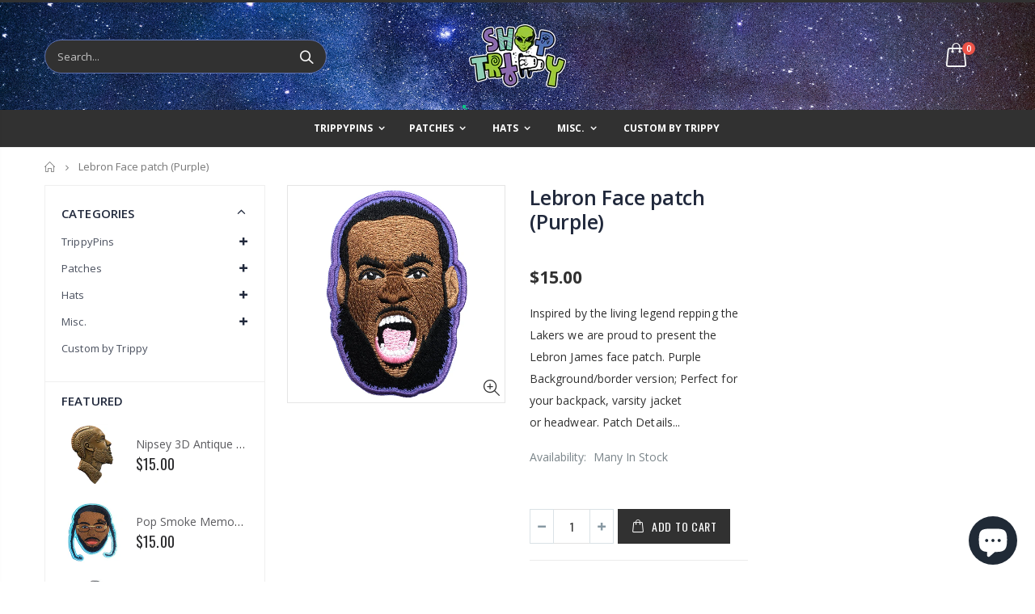

--- FILE ---
content_type: text/css
request_url: https://shoptrippy.com/cdn/shop/t/7/assets/ultramegamenu.css?v=102482484887591255061607201388
body_size: 2219
content:
.main-navigation .top-navigation li:hover .menu-wrap-sub,.main-navigation .top-navigation li .menu-wrap-sub,.main-navigation .top-navigation li .menu-wrap-sub li .menu-wrap-sub,.main-navigation .top-navigation li:hover .menu-wrap-sub li .menu-wrap-sub{transition:.2s opacity}.main-navigation .top-navigation .menu-wrap-sub{position:absolute;top:auto;left:0;width:100%;min-width:230px;margin:0 auto;padding:10px 0 20px;border:0;border-top:5px solid #3b3b3b;border-radius:0 0 6px 6px;background-color:#fff;text-align:left;box-shadow:0 10px 25px #00000026;opacity:0;visibility:hidden;z-index:99999;filter:alpha(opacity = 0)}.main-navigation .top-navigation .menu-wrap-sub .container{width:auto;max-width:100%;padding:0}.main-navigation .top-navigation .menu-wrap-sub .container .mega-columns.row{margin:0 -10px}.main-navigation .top-navigation .dropdown.menu-wrap-sub .container .mega-columns.row{margin:0!important}.main-navigation .top-navigation .static-dropdown .menu-wrap-sub{border-radius:0 0 5px 5px}.main-navigation .top-navigation .level0:hover>.menu-wrap-sub{left:0;opacity:1;visibility:visible;filter:alpha(opacity = 100)}.main-navigation .top-navigation li .menu-wrap-sub li>.menu-wrap-sub,.main-navigation .top-navigation li .menu-wrap-sub li .menu-wrap-sub li>.menu-wrap-sub,.main-navigation .top-navigation li .menu-wrap-sub li .menu-wrap-sub li .menu-wrap-sub li>.menu-wrap-sub,.main-navigation .top-navigation li .menu-wrap-sub li .menu-wrap-sub li .menu-wrap-sub li .menu-wrap-sub li>.menu-wrap-sub{left:90%;opacity:0;visibility:hidden;filter:alpha(opacity = 0)}.main-navigation .top-navigation li .menu-wrap-sub li:hover>.menu-wrap-sub,.main-navigation .top-navigation li .menu-wrap-sub li .menu-wrap-sub li:hover>.menu-wrap-sub,.main-navigation .top-navigation li .menu-wrap-sub li .menu-wrap-sub li .menu-wrap-sub li:hover>.menu-wrap-sub,.main-navigation .top-navigation li .menu-wrap-sub li .menu-wrap-sub li .menu-wrap-sub li .menu-wrap-sub li:hover>.menu-wrap-sub{left:75%;opacity:1;visibility:visible;filter:alpha(opacity = 100)}.header-container .navbar:hover .bs-navbar-collapse,.header-container .navbar .bs-navbar-collapse,.language-currency .switcher-wrap .select-language,.language-currency .switcher-wrap:hover .select-language,.header-setting .switcher-wrap .switcher-content,.header-setting .switcher-wrap:hover .switcher-content,.header-myaccount .switcher-wrap .switcher-content,.header-myaccount .switcher-wrap:hover .switcher-content,.select-inner:hover ul,.toolbar .select-inner ul,.vertical-navigation-main .vertical-navigation-container li:hover .menu-wrap-sub,.top-compare .header-maincompare .block-top-compare,.top-compare .header-maincompare:hover .block-top-compare,.vertical-navigation-main .vertical-navigation-container li .menu-wrap-sub,.vertical-navigation-main .vertical-navigation-container li .menu-wrap-sub li .menu-wrap-sub,.vertical-navigation-main .vertical-navigation-container li:hover .menu-wrap-sub li .menu-wrap-sub{transition:.2s opacity}.vertical-navigation-main .vertical-navigation-container .menu-wrap-sub{position:absolute;top:3px;left:110%;width:600px;margin:0 auto;padding:10px;border:0;background-color:#fff;text-align:left;box-shadow:1px 6px 7px #00000026;opacity:0;visibility:hidden;z-index:999;filter:alpha(opacity = 0)}.vertical-navigation-main .vertical-navigation-container li:hover>.menu-wrap-sub{top:0;left:100%;opacity:1;visibility:visible;filter:alpha(opacity = 100)}.vertical-navigation-main .vertical-navigation-container li .menu-wrap-sub li>.menu-wrap-sub,.vertical-navigation-main .vertical-navigation-container li .menu-wrap-sub li .menu-wrap-sub li>.menu-wrap-sub,.vertical-navigation-main .vertical-navigation-container li .menu-wrap-sub li .menu-wrap-sub li .menu-wrap-sub li>.menu-wrap-sub,.vertical-navigation-main .vertical-navigation-container li .menu-wrap-sub li .menu-wrap-sub li .menu-wrap-sub li .menu-wrap-sub li>.menu-wrap-sub{top:3px;left:110%;opacity:0;visibility:hidden;filter:alpha(opacity = 0)}.vertical-navigation-main ul.vertical-navigation-container li .menu-wrap-sub li:hover>.menu-wrap-sub,.vertical-navigation-main ul.vertical-navigation-container li .menu-wrap-sub li .menu-wrap-sub li:hover>.menu-wrap-sub,.vertical-navigation-main ul.vertical-navigation-container li .menu-wrap-sub li .menu-wrap-sub li .menu-wrap-sub li:hover>.menu-wrap-sub,.vertical-navigation-main ul.vertical-navigation-container li .menu-wrap-sub li .menu-wrap-sub li .menu-wrap-sub li .menu-wrap-sub li:hover>.menu-wrap-sub{top:0;left:100%;opacity:1;visibility:visible;filter:alpha(opacity = 100)}.header-container .navbar .bs-navbar-collapse,.header-container .header-setting .switcher-wrap .switcher-content,.header-container .header-maincart .cart-container .cart-wrapper{position:absolute;top:26px;right:0}.itemgrid-1col .item{width:98%}.itemgrid-2col .item{width:49%}.itemgrid-2col .item:nth-child(odd){clear:left}.itemgrid-3col .item{width:33.333%}.itemgrid-3col .item:nth-child(3n+1){clear:left}.itemgrid-4col .item{width:23%}.itemgrid-4col .item:nth-child(4n+1){clear:left}.itemgrid-4col .item.dop{width:48%}.itemgrid-5col .item{width:18%}.itemgrid-5col .item:nth-child(5n+1){clear:left}.itemgrid-5col .item.dop{width:38%}.itemgrid-6col .item{width:14.66%}.itemgrid-6col .item:nth-child(6n+1){clear:left}.itemgrid-6col .item.dop{width:29.32%}.itemgrid-7col .item{width:12.286%}.itemgrid-7col .item:nth-child(7n+1){clear:left}.grid12-12,.grid-full{width:98%}.grid12-1,.grid12-2,.grid12-3,.grid12-4,.grid12-5,.grid12-6,.grid12-7,.grid12-8,.grid12-9,.grid12-10,.grid12-11,.grid12-12,.grid2-1,.grid4-1,.grid4-2,.grid4-3,.grid-full,.grid-col2-sidebar,.grid-col2-main{display:inline;position:relative;margin-right:1%;margin-left:1%}.grid12-1{width:6.33%}.grid12-2{width:14.66%}.grid12-3,.grid4-1{width:23%}.grid12-4{width:31.33%}.grid12-5{width:39.67%}.grid12-6,.grid4-2,.grid2-1{width:48%}.grid12-7{width:56.33%}.grid12-8{width:64.67%}.grid12-9,.grid4-3{width:73%}.grid12-10{width:81.33%}.grid12-11{width:89.67%}.main-top-nav{display:flex;display:-ms-flexbox;align-items:center;-ms-flex-align:center}.navigation-wrapper{width:100%}.is-sticky .main-navigation{display:block}.is-sticky .top-navigation{height:32px!important}.is-sticky .top-navigation li.level0 a.level-top{padding:7px 15px!important}.is-sticky .top-navigation li.level0.parent a.level-top{padding-right:25px!important}.is-sticky .top-navigation li.level0.parent a.level-top:after{right:10px!important}.top-navigation{display:block;text-align:left}.top-navigation li{display:inline-block;padding:0;text-align:left}.top-navigation li.menu-item-right{float:right}.is-sticky .top-navigation li.level0{display:inline-block}.top-navigation>li:first-child{margin-right:0}.main-nav ul.top-navigation>li{transition:color .1s,background-color .1s}.top-navigation li.level0{margin-right:3px;padding:0}.top-navigation li.level0:first-child{margin-right:0}.top-navigation li.level0 a.level-top i{display:inline-block}.top-navigation li.level0.static-dropdown{position:relative}.top-navigation li.level0.static-dropdown .container,.top-navigation li.m-dropdown .container{width:auto}.top-navigation li.level0.static-dropdown .menu-static-blocks img{position:relative;width:100%;max-width:100%;border-radius:0}.top-navigation li.level0.active,.top-navigation li.level0:hover{padding:0}.top-navigation>li>a,.top-navigation>li>a:hover{display:block;outline:none}.top-navigation a{margin:0;font-size:13px;outline:none;text-transform:uppercase}.banner-sub-top{margin:15px 8px 0 11px;padding:0 5px}.top-mega-block .top-mega-block-content{width:64%;margin:0 20px;padding:7px 0 13px;float:left;border-bottom:1px solid #eee;color:#000}.top-mega-block .top-mega-block-content b{margin-right:15px;float:left;line-height:17px}.top-mega-block .top-mega-block-content a{display:inline-block;margin-right:15px;color:#000;font-size:12px;line-height:17px}.top-navigation li{-webkit-transition:color .45s ease-in-out 0s,background-color .45s ease-in-out 0s;transition:color .45s ease-in-out 0s,background-color .45s ease-in-out 0s}.top-navigation li.level0{border-radius:5px}.top-navigation>li.parent:hover{border-radius:5px 5px 0 0}.top-navigation li.level0.parent a.level-top:after{position:absolute;top:50%;right:10px;left:auto;-webkit-transform:translateY(-50%);transform:translateY(-50%);font-family:porto;font-size:12px;content:"\e81c"}.top-navigation li.level0 a.level-top{padding:17px 20px;color:#fff;font-size:12px;font-weight:700;line-height:1;text-transform:uppercase}.top-navigation li.level0.parent a.level-top{padding-right:25px}.top-navigation li.level0.parent a.level-top:hover{border-bottom-right-radius:0;border-bottom-left-radius:0}.top-navigation li.active a.level-top{outline:none}.top-navigation a,#megamenu a,.top-navigation li.level0 a{position:relative}.mobile-nav li.level0>a>span>.cat-label{display:inline-block;position:relative!important;top:0!important;right:0!important;margin:0 0 0 10px}.mobile-nav li.level0>a>span>.cat-label:before{position:absolute;top:3px;left:-6px;width:3px;height:3px;border:3px solid transparent;border-right-color:#0cc485;content:""}li.level0>a>span>.cat-label{position:absolute;top:-10px;right:10px;padding:2px;border-radius:2px;font-size:9px;line-height:1;text-transform:uppercase}.cat-label-label1{background-color:#5bd2ec;color:#fff}.cat-label-label2{background-color:#d52462;color:#fff}.mobile-nav li.level0>a>span>.cat-label-label1.pin-bottom:before{border-top-color:transparent!important;border-right-color:#5bd2ec!important}li.level0>a>span>.cat-label-label1.pin-bottom:before{border-top-color:#5bd2ec}li.level0>a>span>.cat-label-label2.pin-bottom:before{border-top-color:#d52462}.mobile-nav li.level0>a>span>.cat-label-label2.pin-bottom:before{border-top-color:transparent!important;border-right-color:#d52462}li.level1>a>span>.cat-label{display:inline-block!important;margin-left:2px;padding:0 4px;vertical-align:top}li.level0>a>span>.pin-bottom:before{position:absolute;bottom:-4px;left:3px;width:0;height:0;transition:border-color .45s ease-in-out;border:2px solid transparent;content:""}.cat-label{position:absolute;margin-left:6px;top:7px;padding:2px 3px;transition:color .45s ease-in-out,background-color .45s ease-in-out;color:#fff;font-size:8px;line-height:1;text-decoration:none;text-transform:none}.cat-label:hover{text-decoration:none}.cat-label.cat-label-new.pin-left:before{border-right-color:#0cc485}.cat-label.pin-left:before{content:"";display:block;width:5px;height:5px;border:3px solid transparent;position:absolute;left:-6px;top:50%;margin-top:-3px}.cat-label.cat-label-new{background-color:#0cc485}.top-navigation li.level0 ul li{height:auto}.top-navigation .menu-wrap-sub ul{position:static;width:100%;margin:0;padding:0;border:0}.top-navigation ul.level0 li{position:relative;padding:0 15px;float:left;outline:none}.top-navigation ul li,.top-navigation ul li.active{background:none}.top-navigation li.level0 ul li ol{margin:0 0 0 5px}.top-navigation li.level0 ul li a{font-size:13px;text-transform:capitalize}.top-navigation li.level0 ul li.groups>a{margin:10px 8px 5px;padding:0 5px;color:#777;font-size:14px;font-weight:600;line-height:21px;text-transform:uppercase}.top-navigation li.level0 ul li.groups>a:hover{text-decoration:underline}.top-navigation li ul span{white-space:nowrap}.top-navigation li.level0 ul li a,.top-navigation li.level0 .groups-wrapper ul li a{height:auto;margin:0;padding:0;border:0 none;outline:medium none}.top-navigation li.level0 ul li a,.top-navigation li.level0 .groups-wrapper ul li a span{margin:0 8px;padding:5px;float:left}.top-navigation li.level1 ul.level1 li.level2:hover a span{text-decoration:underline}.top-navigation li.m-dropdown li.level1 ul.level1 li.level2:hover a span{text-decoration:none}.top-navigation li.level0 .groups-wrapper ul li a:hover{padding-left:20px}.top-navigation li.level0 ul li a span.title_group{padding-left:0;font-family:Montserrat,arial,serif}.top-navigation ul li ul.level1 li,.top-navigation ul li ul.level2 li{width:100%;margin-left:0;padding:0;border:0}.top-navigation ul li ul.level1 li:last-child a{margin-bottom:0}.top-navigation ul li ul.level1>li:first-child{margin-top:0}.top-navigation li .menu-wrap-sub li div.menu-wrap-sub{top:5px;width:100%}.top-navigation li.m-dropdown{position:relative}.top-navigation .dropdown ul li{width:100%;margin:0;padding:0}.top-navigation .dropdown ul li:first-child{border-top-width:0}.top-navigation li.m-dropdown .dropdown.menu-wrap-sub{width:auto!important;min-width:230px;padding:5px 0}.top-navigation li.m-dropdown .dropdown .ulmenu-block{width:100%}.top-navigation .m-dropdown .dropdown ul li a{display:block;margin:0 8px;padding:10px 30px 10px 5px;float:none;border-top:1px solid rgba(255,255,255,.2);font-size:12px;line-height:1}.top-navigation .m-dropdown .dropdown ul li:hover>a{background-color:#f4f4f4;color:#777}.top-navigation .m-dropdown .dropdown ul li:first-child a{border-top:0}.top-navigation .m-dropdown .dropdown ul li .menu-wrap-sub{top:-5px;padding:5px 0;border-top:0;border-radius:6px}.top-navigation .m-dropdown .dropdown ul li .menu-wrap-sub ul li a{overflow:hidden}.top-navigation .m-dropdown .dropdown ul li.parent>a:before{position:absolute;top:50%;right:10px;margin-top:-8px;margin-left:0;font-family:porto;font-size:12px;content:"\e81a"}.ulmenu-block-right{text-align:center}.top-navigation .ulmenu-block .action{position:relative;top:-15px}.blog-right-1{position:absolute;top:-35px;left:-5px;text-align:left}.main-navigation .blog-right-1 h2{margin-top:0;margin-bottom:15px;padding:6px 50px 6px 8px;color:#fff;background-color:#2e2e2e;font-size:23px;font-weight:600;line-height:1}.main-navigation .blog-right-1 a{padding:5px 7px 5px 15px;border:0;border-radius:4px;color:#fff!important;font-size:13px;line-height:18px}.blog-right-2{width:60%;margin:0 auto;margin-top:-20px!important;font-size:13px;line-height:14px}.col-right .vertical-navigation-main ul li.m-dropdown ul li.level1 div.menu-wrap-sub{width:100%;right:250px!important}.col-right .vertical-navigation-main ul li.m-dropdown ul li.level1 div.groups-wrapper div.menu-wrap-sub{width:100%;right:222px!important}.col-right .vertical-navigation-main li.level2 div.menu-wrap-sub{width:100%;right:186px!important}.col-right .vertical-navigation-main div.menu-wrap-sub{top:0;width:620px;padding:0;border:0;outline:none;background:#dedee4;box-shadow:1px 6px 7px #00000026;-webkit-box-shadow:1px 6px 7px 0 rgba(0,0,0,.15);clear:left;z-index:9}.col-left .vertical-navigation-main div.menu-wrap-sub{position:absolute;top:0;left:100%;width:620px;padding:0;border:0;background:#dedee4;box-shadow:1px 6px 7px #00000026;-webkit-box-shadow:1px 6px 7px 0 rgba(0,0,0,.15);outline:none;z-index:9}.col-left .vertical-navigation-main li.level1 div.menu-wrap-sub{width:100%}.vertical-navigation-main .dropdown ul.level0 li{width:100%;padding:0 13px}.vertical-navigation-main li.m-dropdown .dropdown.menu-wrap-sub{width:270px;max-width:300px}ul.vertical-navigation-container>li{position:relative;height:36px;border-bottom:#dfdfdf solid 1px;line-height:35px}.vertical-navigation-main li.level0 ul li{height:auto}.vertical-navigation-main ul.level0 li{position:relative;float:left;outline:none}.vertical-navigation-main ul li ul.level1 li,.vertical-navigation-main ul li ul.level2 li{width:100%;margin:0;padding:0 0 0 10px;border:0}.main-navigation .top-navigation.side-menu{margin:0;padding:0;list-style:none}.main-navigation .top-navigation.side-menu>li{display:block;position:relative;margin:0;float:none;transition:all .2s;border-radius:0}.main-navigation .top-navigation.side-menu>li>a{display:block;position:relative;margin:0 10px;padding:12.6px 5px;border-top:1px solid #ddd;color:#777;font-size:14px;font-weight:400;text-transform:uppercase}.main-navigation .top-navigation.side-menu>li:hover>a{border-color:transparent}.main-navigation .top-navigation.side-menu>li:hover>a{color:#fff}.main-navigation .top-navigation.side-menu>li:first-child>a{border-top:0}.main-navigation .top-navigation.side-menu>li>a span.cat-label{display:inline-block;position:relative;top:-1px;right:0;margin:0 0 0 10px;padding:2px;border-radius:2px;font:inherit;font-size:9px;line-height:1;z-index:1}.main-navigation .top-navigation.side-menu>li>a span.cat-label:before{position:absolute;top:3px;left:-6px;width:3px;height:3px;border:3px solid transparent;content:""}.main-navigation .top-navigation.side-menu>li>a span.cat-label-label1:before{border-right-color:#5bd2ec}.main-navigation .top-navigation.side-menu>li>a span.cat-label-label2:before{border-right-color:#d52462}.main-navigation .top-navigation.side-menu>li.parent a.level-top:after{right:0;left:auto;font-size:13px;content:"\e814"}.main-navigation .top-navigation.side-menu>li.parent:hover>a.level-top:after{color:#fff}.main-navigation .top-navigation.side-menu>li .menu-wrap-sub{position:absolute;z-index:10000;top:0;left:100%!important;width:850px;border:0;border-left:5px solid #3b3b3b;border-radius:0 5px 5px 7px;background-color:#fff;box-shadow:1px 0 1px #00000080}.main-navigation .top-navigation.side-menu .m-dropdown .dropdown ul li.parent>a:before{position:absolute;top:50%;right:0;left:auto;width:10px;height:10px;margin-top:-7px;font-family:porto;font-size:13px;content:"\e814"}.main-navigation .top-navigation.side-menu .m-dropdown .menu-wrap-sub{width:inherit;padding:10px 0;border:0}.main-navigation .top-navigation.side-menu .m-dropdown .menu-wrap-sub .ulmenu-block{padding:0}.main-navigation .top-navigation.side-menu .m-dropdown .menu-wrap-sub .ulmenu-block .row{margin:0}.main-navigation .top-navigation.side-menu .m-dropdown .menu-wrap-sub a{padding:13px 5px;font-size:13px}.header-menu-style-background_new .main-nav ul.top-navigation>li:after{right:10px}.header-menu-style-background_new:not(.type28) .main-nav ul.top-navigation>li.parent>a:before{position:absolute;top:100%;left:50%;width:10px;height:10px;margin-top:-14px;margin-left:-8px;transition:all .1s;border:7px solid transparent;border-bottom-color:#fff;content:"";opacity:0;visibility:hidden}.header-menu-style-background_new .main-nav ul.top-navigation>li.parent:hover>a:before{opacity:1;visibility:visible}.header-menu-style-background_new .main-nav ul.top-navigation>li.active,.header-menu-style-background_new .main-nav ul.top-navigation>li:hover{background-color:#3b3b3b}.header-menu-style-background_new .main-nav ul.top-navigation>li.active>a,.header-menu-style-background_new .main-nav ul.top-navigation>li:hover>a{color:#fff}.header-menu-style-background_new .main-nav ul.top-navigation>li .menu-wrap-sub{padding:10px 5px;border:0}.header-menu-style-background_new .main-nav .main-navigation ul.top-navigation .menu-wrap-sub{background-color:#fff;border-top-color:#fff;color:#777}.header-menu-style-background_new .top-navigation li.level0 ul li li{clear:both}.header-menu-style-background_new .top-navigation li.level0 ul li.groups>a{display:block;margin-top:15px;margin-bottom:4px;padding:0 5px;float:none;color:#434d53;font-size:13px;font-weight:700;letter-spacing:-.001em;line-height:1.5;text-transform:uppercase}.header-menu-style-background_new .top-navigation li.level0 ul li a{display:block;padding:5px;float:none;color:#777;font-size:12px;font-weight:600;line-height:24px;text-overflow:ellipsis;text-transform:uppercase;white-space:nowrap;overflow:hidden}.header-menu-style-background_new .top-navigation li.level0 ul li a span{white-space:nowrap}.header-menu-style-background_new .top-navigation li.level0 ul li a span.cat-label{display:inline-table}.header-menu-style-background_new .top-navigation li.level0 ul li .menu-wrapper{padding:5px 0;overflow:hidden}.header-menu-style-background_new .top-navigation .menu-wrap-sub ul{padding:0!important}.header-menu-style-background_new .top-navigation li.level0.static-dropdown .mega-columns ul.level0 li.level1.groups.item{padding:0 15px!important}.header-menu-style-background_new .top-navigation li.level1 ul.level1 li.level2 a span{float:none}.header-menu-style-background_new .top-navigation li.level0.static-dropdown .menu-static-blocks img{position:relative;top:0;right:0;width:100%;height:100%}
/*# sourceMappingURL=/cdn/shop/t/7/assets/ultramegamenu.css.map?v=102482484887591255061607201388 */


--- FILE ---
content_type: text/css
request_url: https://shoptrippy.com/cdn/shop/t/7/assets/header-type18.scss.css?v=20955505497734048091607201448
body_size: 323
content:
.header-container.type18{border-bottom:1px solid #f3f3f3;border-top-width:3px}.header-container.type18 li.level0>a>span>.cat-label{top:-6px}.header-container.type18.sticky-header .header-wrapper .main-nav.container{margin:0 auto;background-color:transparent}.header-container.type18.sticky-header .header-wrapper .main-nav.container>.container{width:100%}.header-container.type18.sticky-header .header-wrapper ul.top-navigation>li{padding-bottom:0}.header-container.type18.sticky-header .header-wrapper ul.top-navigation>li>a:before{bottom:-7px}.header-container.type18.sticky-header .header-wrapper ul.top-navigation .menu-wrap-sub{margin-top:7px!important}.header-container.type18.sticky-header.header-menu-style-background_new .main-nav ul.top-navigation>li{padding-bottom:0}.header-container.type18.sticky-header.header-menu-style-background_new .main-nav ul.top-navigation>li>a:before{bottom:-7px}.header-container.type18 .header{padding-top:27px;padding-bottom:27px}.header-container.type18 .header .custom-block{padding-right:35px;border-right:solid 1px #dde0e2;line-height:1}.header-container.type18 .header .custom-block b{font-weight:400}.header-container.type18 .header .custom-block span.split{width:1px;height:14px;margin:0 13px;border-right:1px solid #ccc}.header-container.type18 .header .custom-block a{font-size:12px}.header-container.type18 .header .custom-block a:hover{text-decoration:underline}.header-container.type18 .main-top-nav{position:relative}.header-container.type18 .site-logo{-ms-flex-order:2;order:2}.header-container.type18 .currency-wrapper>a,.header-container.type18 .language-wrapper>a{letter-spacing:.025em}.header-container.type18 .top-links-container{padding:3px 0;border-bottom:#eee solid 2px}.header-container.type18 .top-links-container span.split{display:none}.header-container.type18 .top-links-container .top-links-area .links li a{letter-spacing:.025em}.header-container.type18 .top-select:first-child>a{padding-left:0}.header-container.type18 .mini-cart{position:relative;margin:0 0 0 15px}.header-container.type18 .search-area{-ms-flex-order:0;order:0;margin-left:0;z-index:15}.header-container.type18 .search-area .search-extended{width:349px;min-width:220px}.header-container.type18 .search-area .search-extended:before{display:none}.header-container.type18 .search-area input{height:40px;border-radius:20px!important}.header-container.type18 .search-area .search-button{width:50px;height:40px;font-size:16px}.header-container.type18 .search-area .search-button i{margin-left:0}.header-container.type18 .search-area .search-button i:before{content:"\e884"}.header-container.type18 .search-area .searchform .searchsubmit:after{font-weight:600;content:"\e884"}.header-container.type18 .search-area .search-by-category .input-dropdown-inner{border-color:#8181811a}.header-container.type18 .header-wrapper{border:0}.header-container.type18.header-menu-style-background_new .main-nav ul.top-navigation>li{padding-bottom:10px}.header-container.type18.header-menu-style-background_new .main-nav ul.top-navigation>li>a{margin-right:0;padding-top:13px;padding-bottom:13px;padding-left:13px;border-radius:0}.header-container.type18.header-menu-style-background_new .main-nav ul.top-navigation>li>a:before{display:none;position:absolute;top:auto;right:12px;bottom:-11px;left:12px;width:auto;height:2px;margin:0;border:0;content:""}.header-container.type18.header-menu-style-background_new .main-nav ul.top-navigation>li .menu-wrap-sub{margin-top:11px}.header-container.type18.header-menu-style-background_new .main-nav ul.top-navigation>li .menu-wrap-sub ul.level0 li.level1>a{margin-bottom:4px;color:#434d53;font-family:Oswald;font-size:13px;font-weight:700;letter-spacing:-.001em}.header-container.type18.header-menu-style-background_new .main-nav ul.top-navigation>li.m-dropdown .menu-wrap-sub ul.level0 li.level1>a{margin-top:inherit;margin-bottom:inherit;color:#777;font-family:inherit;font-size:12px;font-weight:600;letter-spacing:normal}.header-container.type18.header-menu-style-background_new .main-nav ul.top-navigation>li:hover{background-color:transparent}.header-container.type18.header-menu-style-background_new .main-nav ul.top-navigation>li:hover>a{color:#3b3b3b}.header-container.type18.header-menu-style-background_new .main-nav ul.top-navigation>li:hover>a:before{display:block}.header-container.type18.header-menu-style-background_new .main-nav ul.top-navigation>li.float-right{margin-right:0;margin-left:3px}.header-container.type18.header-menu-style-background_new .main-nav ul.top-navigation>li.parent>a{padding-right:25px}@media (max-width: 991px){.header-container.type18.sticky-header .top-links-container{display:none}.header-container.type18.sticky-header .header{padding-top:8px;padding-bottom:8px}.header-container.type18 .header{min-height:54px}.header-container.type18 .search-area .search-icon{line-height:30px}.header-container.type18 .search-area .search-extended{left:-8px!important}.header-container.type18 .menu-icon{width:30px;margin-left:10px;padding:0;line-height:40px;text-align:center}.header-container.type18 .header .custom-block{display:none}}@media (max-width: 480px){.header-container.sticky-header.type18 .site-logo img{height:35px}}
/*# sourceMappingURL=/cdn/shop/t/7/assets/header-type18.scss.css.map?v=20955505497734048091607201448 */


--- FILE ---
content_type: text/css
request_url: https://shoptrippy.com/cdn/shop/t/7/assets/color-config.scss.css?v=79046744590064665991703111431
body_size: 2339
content:
.main-section-one .home_slidebar .block-subscribe,.main-section-one .home_slidebar .testimonials .item .testimonial-arrow-down,.filter-box{border-top-color:#313131}body{color:#777;font-family:Open Sans,arial,serif;font-size:13px}body.boxed{background-color:#c73030!important}h1{font-family:Open Sans;font-size:38px}h2{font-family:Open Sans;font-size:30px}h3{font-family:Open Sans;font-size:18px;font-weight:600}h4{font-family:Open Sans;font-size:16px}h5{font-family:Open Sans;font-size:14px}h6{font-family:Open Sans;font-size:12px}html,body{color:#313131}a{color:#216b8f}a:hover{color:#205d7c}.btn-primary,.btn-primary:hover{background-color:#313131;border-color:#313131;color:#fff}.heading-primary{color:#313131}html .btn-borders.btn-primary{background:transparent;border-color:#313131;color:#313131}html .btn-borders.btn-primary:hover,html .btn-borders.btn-primary:focus,html .btn-borders.btn-primary:active{background-color:#313131;border-color:#313131;color:#fff}.text-color-primary{color:#313131!important}.background-color-primary{background-color:#313131!important}.top-newsletter{background-color:#f7f7f7}.main-section-header .top-links-container,.main-section-header .header-top{background-color:#5e73b4;background-image:url(//shoptrippy.com/cdn/shop/files/guillermo-ferla-QfLm-2AiJ_M-unsplash.jpg?v=1662919140);background-repeat:no-repeat;background-size:cover;background-attachment:scroll;background-position:left top}.header-color-light,.header-color-light a,.header-color-light a:hover,.notice-color-light,.notice-color-light a,.main-section-header .topbar-text-light,.main-section-header .topbar-text-light a{color:#fff}.header-color-dark,.header-color-dark a,.notice-color-dark,.notice-color-dark a,.main-section-header .topbar-text-dark,.main-section-header .topbar-text-dark a{color:#333}.main-section-header .topbar-text-custom,.main-section-header .topbar-text-custom a,.main-section-header .header-top,.main-section-header .header-top a{color:#f7f7f7}.site-logo img{max-width:120px}.site-sticky-logo img,.header-clone .site-logo img{max-width:100px}.main-section-header .header-container{background-image:url(//shoptrippy.com/cdn/shop/files/andy-holmes-rCbdp8VCYhQ-unsplash.jpg?v=1663076413);background-color:#fff;background-repeat:repeat-y;background-size:cover;background-attachment:default;background-position:left center}.main-section-header .header-container.sticky-header:not(.type14):not(.type27) .header-wrapper,.header-container.type27 .main-nav .top-navigation{background-color:#313131}.header-color-custom,.header-color-custom a,.header-container.type1 .links a,.header-container.type1 .search-area>a{color:#f7f7f7}.header-container .mini-cart .icon-cart-header{color:#f7f7f7}.mini-cart .cart-design-7 .icon-cart-header i{border-color:#f7f7f7}.header-container .mini-cart .icon-cart-header:after,.header-container .mini-cart .icon-cart-header .cart-total{color:#2b2b2d}.header-container.sticky-header .main-top-nav .icon-cart-header,.header-container.type13.sticky-header .mini-cart .icon-cart-header i{color:#f7f7f7}@media (min-width: 992px){.header-container.type23 .mini-cart .icon-cart-header i,.header-container.sticky-header.type23 .mini-cart .icon-cart-header i{border-color:#f7f7f7}}.header-container.sticky-header .main-top-nav .icon-cart-header:after,.header-container.sticky-header .main-top-nav .icon-cart-header .cart-total{color:#313131}.header-container .searchform,.search-by-category .input-dropdown-inner>a,.searchform .searchsubmit,.header-container .searchform input[type=text],.header-container .searchform input[type=text]::-webkit-input-placeholder{color:#f7f7f7}.header-container .search-area .search-extended,.header-container.type32 .header .select-area .language-wrapper>a,.header-container.type32 .header .select-area .currency-wrapper>a{background-color:#313131;border-color:#5e73b4;border-radius:30px}.header-container .search-area.show-icon .search-extended:before{border-bottom-color:#5e73b4}.header-container .main-nav ul.top-navigation>li>a,.main-navigation .top-navigation.side-menu>li>a,.header-container.type21 .links li a,.header-container .menu-custom-block .link-list li a{font-family:Open Sans;font-size:12px;font-weight:700;font-style:normal}.header-container:not(.sticky-header) .header-wrapper{background-color:#313131}.main-navigation .top-navigation.side-menu>li:hover,.main-navigation .top-navigation.side-menu>li.active{background-color:#313131}.main-navigation .top-navigation.side-menu>li .menu-wrap-sub{border-color:#313131}.main-navigation .top-navigation.side-menu>li>a{color:#f7f7f7}.main-navigation .top-navigation.side-menu>li:hover>a,.main-navigation .top-navigation.side-menu>li.parent:hover a.level-top:after,.main-navigation .top-navigation.side-menu>li.active>a{color:#333}a,a:hover,.header-container .mini-cart .cart-wrapper .cart-checkout p.subtotal .price,.header-container .mini-cart .cart-wrapper .cart-content ul li.item-cart .product-details .product-name a:hover,.header-container .mini-cart .cart-wrapper .cart-content ul li.item-cart .product-details .items,.sidebar .nav-accordion li .collapse:after,.sidebar .nav-accordion li .expand:after,.box-popup .box-inner .item .product-info .product-title a,.category-products .owl-nav button i,.slideshow-section .slideshow .owl-nav button .product-view .product-shop .prev-next-products a:hover,.product-view .product-shop .middle-product-detail .product-type-data .price-box .price,.product-view .product-options-bottom .add-to-cart-box .input-box input,.product-view .product-tab-accordion .panel.panel-default .panel-heading .panel-title a.collapsed,.product-view .product-tab-accordion .panel.panel-default .panel-heading .panel-title a.collapsed:after,.product-view .product-options-bottom .add-to-cart-box .input-box .plus-minus .items i:hover,.main-container .account-create h1,.main-container .account-login h1,.footer-wrapper .footer-middle ul li.theme-color i,.footer-wrapper #back-top a .sticker-wrapper .sticker,.spr-review-header-byline strong,.main-container .main-search-container .search-form h3,.product-view .product-shop .review-product-details .spr-badge-caption,.product-view .product-img-box .product-img-list .more-views-vertical .more-views-nav,.product-view .product-img-box .product-img-list .more-views-horizontal .product-image-thumbs .owl-nav button,.tab-product-collection .category-list .tab-selector ul li a.active,.main_section_two .blog_article .latest_news .item .row .post-date .day,.featured-brands .owl-nav i,.banner-slide-section .owl-nav i,.slideshow-section .slideshow .owl-nav button,.custom-support i,.main-container .sidebar .block .block-content ul.nav-accordion li.active>a,.site-new-style .sidebar-right .custom-block-1>div i,.product-view .product-type-data .price-box .price,.product-view .product-tabs ul .nav-link.active,.featured-box i,.info-box i,.about-us blockquote i,.history-section-type2 h5 a:not(.collapsed),.login-popup .forget-password{color:#313131}button,.spr-button:hover,.layout-opt:hover,.sidebar-cate-toogle .block-title .collapse:hover,.sidebar-toogle .block-title .collapse:hover,.main-container .pagenav-wrap .pagination .pagination-page li.active span,.main-container .pagenav-wrap .pagination .pagination-page li a:hover,.item-area:hover .details-area .actions .add-to-cart,.item-area:hover .details-area .actions .btn-cart,.product-view .product-options-bottom .add-to-cart-box .button-wrapper .btn-cart,.owl-dots .owl-dot.active span,.owl-dots .owl-dot span:hover,.product-view .product-tab-accordion .panel.panel-default .panel-heading .panel-title a,.post-wrapper .post-date .month,.main-container .sidebar-right .block .block-content>ul.no-bullets li a:hover,.main-container .sidebar-right .block .block-content>ul.no-bullets li .active,.main-container .checkout-cart .cart-table tfoot button:hover,.main-container .checkout-cart .checkout-info .shipping h2:hover a:after,.content-contact i,.main-container .main-collection .collection-content .row .products-grid li .product-top span.thumb-info-title span.thumb-info-type,.main_section_two .blog_article .latest_news .item .row .post-date .month,.last_blog_clients_2 .blog_article .owl-stage-outer .item .row .post-image .post-date,.home-banner-two a.image-link span.category-title,.homepage-grid-banner .content a.btn-default,.slider-with-side .side-area .item2 .content a,.banner-content-18 .text-content p a,.btn-default,.product-image-area .quickview-icon,.product-image-area .product-date,.main-container .sidebar .block .narrow-by-list dd.size ol.swatch-list li .item.active,.main-container .sidebar .block .narrow-by-list dd.size ol.swatch-list li .item:hover,.product-view .product-options .swatch .swatch-element.square input:checked+label,.product-view .product-options .swatch .swatch-element.square label:hover,.product-view .product-shop .shopify-payment-button .shopify-payment-button__button,.main_section_two .tab-product-collection .category-list .tab-selector ul li.active a:after,.main_section_two .tab-product-collection .category-list .tab-selector ul li.hover a:after,.main_section_two .tab-product-collection .category-list .tab-selector ul li.focus a:after{background-color:#313131}.theme-border-color,.site-new-style .product-view .product-tabs>ul .nav-link.active,.site-new-style .product-view .product-tabs>ul li:hover a,.product-view .product-img-box .more-views-vertical .media-list .vertical-carousel a:hover{border-color:#313131!important}.banner_fixed_grid_3 .ribbon:before{border:150px solid #313131;border-right:0;border-bottom:0;border-left:200px solid transparent}.btn-default,.header-container,.spr-button,.spr-button:hover,.layout-opt span:hover,.main-container .pagenav-wrap .pagination .pagination-page li.active span,.main-container .pagenav-wrap .pagination .pagination-page li a:hover,.item-area:hover .details-area .actions .add-to-cart,.item-area:hover .details-area .actions .btn-cart,.product-view .product-options .swatch .swatch-element:hover,.product-view .product-options .swatch .swatch-element.square input:checked+label,.product-view .product-options .swatch .swatch-element.square label:hover,.product-view .product-options .swatch .swatch-element.color label.swatch-image:hover,.product-view .product-options .swatch .swatch-element.color input:checked+label.swatch-image,.main-container .checkout-cart .cart-table tfoot button:hover,.main-container .checkout-cart .checkout-info .shipping h2:hover a:after,.sidebar .block .narrow-by-list dd.size .swatch-list .item:hover,.sidebar .block .narrow-by-list dd ol.swatch-list li .item:hover .has-image i.color_box,.details-area .configurable-swatch-list li a:hover i,.main-container .sidebar .block .narrow-by-list dd ol.swatch-list li .item.active,.main-container .sidebar .block .narrow-by-list dd ol.swatch-list li .item:hover,.product-view .product-img-box .product-img-list .more-views-horizontal .product-image-thumbs .item a img.current,.main-section-one .home_slidebar .testimonials,.featured-box i,.history-section-type2 h5 a:not(.collapsed){border-color:#313131}.slideshow-section .slideshow .item:before,.slideshow-section .slideshow .item:after,.box-popup,.product-view .product-tabs>ul li a.active,.main-container .login_content,.main-container .account-create .content,.spinner,#popup_newsletter,.testimonials .item .testimonial-arrow-down,.home-banner-two a.image-link span.category-title:before,.homepage-grid-banner .ribbon:before{border-top-color:#313131}.header-container .mini-cart .cart-wrapper:before,.product-view .prev-next-products .product-nav .product-pop:before{border-bottom-color:#313131}.product-view .product-tabs.vertical>ul li.active,.product-view .product-tab-accordion .panel.panel-default .panel-heading .panel-title a{border-left-color:#313131}.home-banner-two a.image-link span.category-title:before{border-right-color:#313131}.tab-product-collection .category-list .tab-selector ul,.tab-product-collection .category-list .tab-selector ul li a{background-color:#f3f5f4}.actions a.link-wishlist{color:#2b2b2d;border-color:#d8d8d6!important;background:#f4f4f4}.actions a.link-wishlist.active{color:#ed4949;border-color:#2b2b2d!important}.actions a.link-compare{color:#2b2b2d;border-color:#d8d8d6!important;background:#f4f4f4}.actions a.link-compare.active{color:#ed4949;border-color:#ed4949!important}.actions a.quickview-icon{background:#313131}.product-layout-list .item-area .details-area .btn-cart,.product-layout-list .item-area .details-area .add-to-cart,.product-layout-list .item-area .details-area .select-options,.actions .btn-cart{border-color:#313131;background-color:#313131;color:#f7f7f7}.item-area:hover .details-area .actions .btn-cart,.item-area:hover .details-area .actions .add-to-cart{border-color:#2b2b2d;background-color:#2b2b2d;color:#f7f7f7}.details-area .action-list form .qtyminus,.details-area .action-list form .qtyplus,.details-area .action-list form .quantity{border-color:#2b2b2d}.btn-button,.spr-button,.main-container .checkout-cart .cart-table tfoot .btn-button{background-color:#08c;color:#f7f7f7}.btn-button span,.spr-button span,.main-container .checkout-cart .cart-table tfoot .btn-button span{color:#f7f7f7}.btn-button:hover,.spr-button:hover,.main-container .checkout-cart .cart-table tfoot .btn-button:hover{background-color:#08c;color:#f7f7f7}.btn-button:hover span,.spr-button:hover span,.main-container .checkout-cart .cart-table tfoot .btn-button:hover span{color:#f7f7f7}.product-image-area .product-label .onsale span{background-color:#e27c7c;color:#fff}.product-image-area .deal-label:before{border-top-color:#e27c7c;border-left-color:#e27c7c}.product-image-area .deal-label{color:#fff}.cat-label-label1{background-color:#0cc485;color:#fff}.cat-label-label1:before{border-top-color:#0cc485!important}.cat-label-label2{background-color:#eb2771;color:#fff}.cat-label-label2:before{border-top-color:#eb2771!important}.mobile-nav li.level0>a>span>.cat-label-label1.pin-bottom{background-color:#0cc485;color:#fff}.mobile-nav li.level0>a>span>.cat-label-label1.pin-bottom:before{border-right-color:#0cc485}.mobile-nav li.level0>a>span>.cat-label-label2.pin-bottom{background-color:#eb2771;color:#fff}.mobile-nav li.level0>a>span>.cat-label-label2.pin-bottom:before{border-right-color:#eb2771}.side-menu .cat-label-label1:before{border-top-color:transparent!important;border-right-color:#0cc485!important}.side-menu .cat-label-label2:before{border-top-color:transparent!important;border-right-color:#eb2771!important}.main-container .main-breadcrumbs{background-color:#0000;color:#777}.main-container .main-breadcrumbs ul li a,.main-container .main-breadcrumbs ul li a:hover{color:#777}.footer_2 .social-icons a{color:#fff!important}.footer-top{background-color:#272723;color:#777}.footer-top a{color:#818181}.footer-top a:hover{color:#1e1e1e}.footer-middle{background-color:#272723;color:#a8a8a8}.footer-middle p,.footer-middle a,.footer-middle a:hover,.footer-middle ul.contact-info li i,.footer-middle ul.contact-info li p{color:#a8a8a8}.footer-middle .info-footer .footer-block-title h3 span{color:#fff}.footer-middle ul li i,.footer-middle ul li.theme-color i{color:#08c}.footer-middle .footer-ribbon{background-color:#08c}.footer-middle .footer-ribbon span{color:#fff}.footer-middle .footer-ribbon:before{border-right-color:#08c;border-left-color:#08c}.footer-middle.footer-middle-2{background-color:#f8f8f8;color:#90969a}.footer-middle.footer-middle-2 p,.footer-middle.footer-middle-2 a,.footer-middle.footer-middle-2 a:hover,.footer-middle.footer-middle-2 ul.contact-info li i,.footer-middle.footer-middle-2 ul.contact-info li p{color:#90969a}.footer-middle.footer-middle-2 .info-footer .footer-block-title h3 span,.footer-middle.footer-middle-2 ul li i,.footer-middle.footer-middle-2 ul li.theme-color i{color:#1e1e1e}.footer-bottom{background-color:#0c0c0c;color:#777}.footer-bottom a,.footer-bottom a:hover,.footer-bottom .custom-block ul li a,.footer-bottom .custom-block ul li a:hover{color:#777}#back-top a .sticker-wrapper .sticker{background-color:#404040;color:#08c}#back-top a .sticker-wrapper .sticker:hover{background-color:#555;color:#08c}.featured-brands h3.title-widget .inner,.tab-product-collection .category-list .tab-selector ul{background-color:#f3f5f4}.main-container{background-color:#0000}
/*# sourceMappingURL=/cdn/shop/t/7/assets/color-config.scss.css.map?v=79046744590064665991703111431 */
